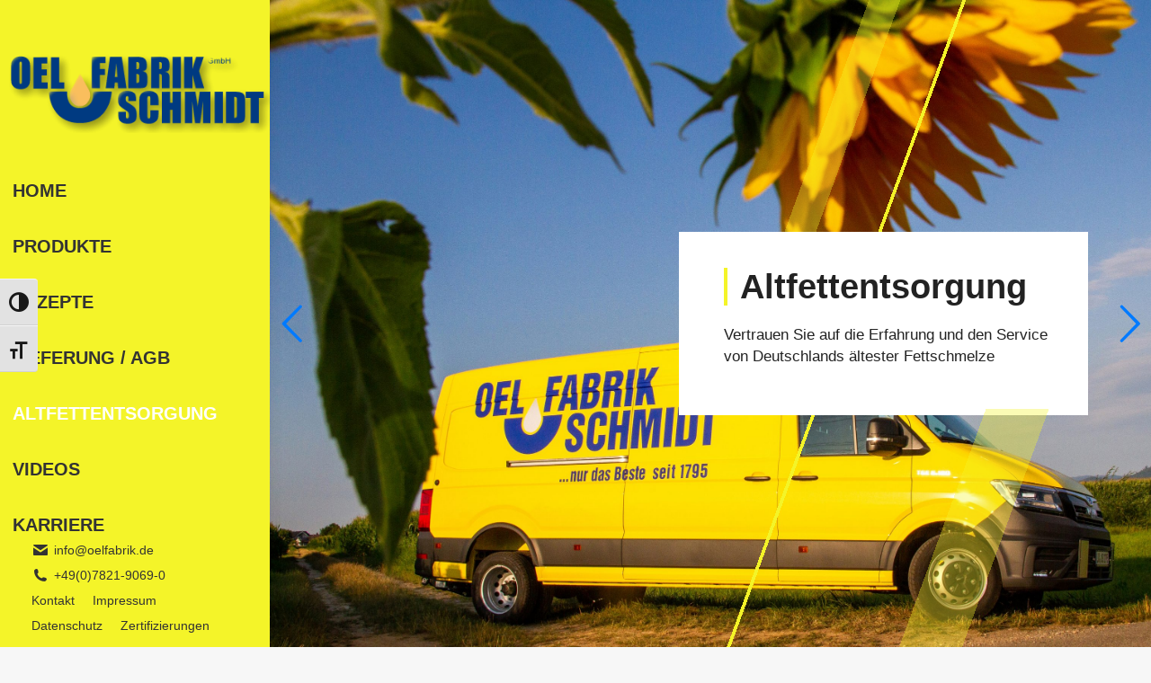

--- FILE ---
content_type: text/html; charset=UTF-8
request_url: https://oel.tt-m.com/altfettentsorgung
body_size: 19493
content:
<!DOCTYPE html>
<!--[if !(IE 6) | !(IE 7) | !(IE 8)  ]><!-->
<html lang="de" class="no-js">
<!--<![endif]-->
<head>
	<meta charset="UTF-8" />
				<meta name="viewport" content="width=device-width, initial-scale=1, maximum-scale=1, user-scalable=0"/>
				<link rel="profile" href="https://gmpg.org/xfn/11" />
	<title>Altfettentsorgung &#8211; Ölfabrik Schmidt &#8211; Nur das Beste seit 1795</title>
<meta name='robots' content='max-image-preview:large' />
<script>window._wca = window._wca || [];</script>
<link rel='dns-prefetch' href='//stats.wp.com' />
<link rel='dns-prefetch' href='//fonts.googleapis.com' />
<link rel='preconnect' href='//c0.wp.com' />
<link rel="alternate" type="application/rss+xml" title="Ölfabrik Schmidt - Nur das Beste seit 1795 &raquo; Feed" href="https://oel.tt-m.com/feed" />
<link rel="alternate" type="application/rss+xml" title="Ölfabrik Schmidt - Nur das Beste seit 1795 &raquo; Kommentar-Feed" href="https://oel.tt-m.com/comments/feed" />
<link rel="alternate" title="oEmbed (JSON)" type="application/json+oembed" href="https://oel.tt-m.com/wp-json/oembed/1.0/embed?url=https%3A%2F%2Foel.tt-m.com%2Faltfettentsorgung" />
<link rel="alternate" title="oEmbed (XML)" type="text/xml+oembed" href="https://oel.tt-m.com/wp-json/oembed/1.0/embed?url=https%3A%2F%2Foel.tt-m.com%2Faltfettentsorgung&#038;format=xml" />
<style id='wp-img-auto-sizes-contain-inline-css'>
img:is([sizes=auto i],[sizes^="auto," i]){contain-intrinsic-size:3000px 1500px}
/*# sourceURL=wp-img-auto-sizes-contain-inline-css */
</style>
<style id='wp-emoji-styles-inline-css'>

	img.wp-smiley, img.emoji {
		display: inline !important;
		border: none !important;
		box-shadow: none !important;
		height: 1em !important;
		width: 1em !important;
		margin: 0 0.07em !important;
		vertical-align: -0.1em !important;
		background: none !important;
		padding: 0 !important;
	}
/*# sourceURL=wp-emoji-styles-inline-css */
</style>
<link rel='stylesheet' id='wp-block-library-css' href='https://c0.wp.com/c/6.9/wp-includes/css/dist/block-library/style.min.css' media='all' />
<style id='wp-block-library-theme-inline-css'>
.wp-block-audio :where(figcaption){color:#555;font-size:13px;text-align:center}.is-dark-theme .wp-block-audio :where(figcaption){color:#ffffffa6}.wp-block-audio{margin:0 0 1em}.wp-block-code{border:1px solid #ccc;border-radius:4px;font-family:Menlo,Consolas,monaco,monospace;padding:.8em 1em}.wp-block-embed :where(figcaption){color:#555;font-size:13px;text-align:center}.is-dark-theme .wp-block-embed :where(figcaption){color:#ffffffa6}.wp-block-embed{margin:0 0 1em}.blocks-gallery-caption{color:#555;font-size:13px;text-align:center}.is-dark-theme .blocks-gallery-caption{color:#ffffffa6}:root :where(.wp-block-image figcaption){color:#555;font-size:13px;text-align:center}.is-dark-theme :root :where(.wp-block-image figcaption){color:#ffffffa6}.wp-block-image{margin:0 0 1em}.wp-block-pullquote{border-bottom:4px solid;border-top:4px solid;color:currentColor;margin-bottom:1.75em}.wp-block-pullquote :where(cite),.wp-block-pullquote :where(footer),.wp-block-pullquote__citation{color:currentColor;font-size:.8125em;font-style:normal;text-transform:uppercase}.wp-block-quote{border-left:.25em solid;margin:0 0 1.75em;padding-left:1em}.wp-block-quote cite,.wp-block-quote footer{color:currentColor;font-size:.8125em;font-style:normal;position:relative}.wp-block-quote:where(.has-text-align-right){border-left:none;border-right:.25em solid;padding-left:0;padding-right:1em}.wp-block-quote:where(.has-text-align-center){border:none;padding-left:0}.wp-block-quote.is-large,.wp-block-quote.is-style-large,.wp-block-quote:where(.is-style-plain){border:none}.wp-block-search .wp-block-search__label{font-weight:700}.wp-block-search__button{border:1px solid #ccc;padding:.375em .625em}:where(.wp-block-group.has-background){padding:1.25em 2.375em}.wp-block-separator.has-css-opacity{opacity:.4}.wp-block-separator{border:none;border-bottom:2px solid;margin-left:auto;margin-right:auto}.wp-block-separator.has-alpha-channel-opacity{opacity:1}.wp-block-separator:not(.is-style-wide):not(.is-style-dots){width:100px}.wp-block-separator.has-background:not(.is-style-dots){border-bottom:none;height:1px}.wp-block-separator.has-background:not(.is-style-wide):not(.is-style-dots){height:2px}.wp-block-table{margin:0 0 1em}.wp-block-table td,.wp-block-table th{word-break:normal}.wp-block-table :where(figcaption){color:#555;font-size:13px;text-align:center}.is-dark-theme .wp-block-table :where(figcaption){color:#ffffffa6}.wp-block-video :where(figcaption){color:#555;font-size:13px;text-align:center}.is-dark-theme .wp-block-video :where(figcaption){color:#ffffffa6}.wp-block-video{margin:0 0 1em}:root :where(.wp-block-template-part.has-background){margin-bottom:0;margin-top:0;padding:1.25em 2.375em}
/*# sourceURL=/wp-includes/css/dist/block-library/theme.min.css */
</style>
<style id='classic-theme-styles-inline-css'>
/*! This file is auto-generated */
.wp-block-button__link{color:#fff;background-color:#32373c;border-radius:9999px;box-shadow:none;text-decoration:none;padding:calc(.667em + 2px) calc(1.333em + 2px);font-size:1.125em}.wp-block-file__button{background:#32373c;color:#fff;text-decoration:none}
/*# sourceURL=/wp-includes/css/classic-themes.min.css */
</style>
<link rel='stylesheet' id='mediaelement-css' href='https://c0.wp.com/c/6.9/wp-includes/js/mediaelement/mediaelementplayer-legacy.min.css' media='all' />
<link rel='stylesheet' id='wp-mediaelement-css' href='https://c0.wp.com/c/6.9/wp-includes/js/mediaelement/wp-mediaelement.min.css' media='all' />
<style id='jetpack-sharing-buttons-style-inline-css'>
.jetpack-sharing-buttons__services-list{display:flex;flex-direction:row;flex-wrap:wrap;gap:0;list-style-type:none;margin:5px;padding:0}.jetpack-sharing-buttons__services-list.has-small-icon-size{font-size:12px}.jetpack-sharing-buttons__services-list.has-normal-icon-size{font-size:16px}.jetpack-sharing-buttons__services-list.has-large-icon-size{font-size:24px}.jetpack-sharing-buttons__services-list.has-huge-icon-size{font-size:36px}@media print{.jetpack-sharing-buttons__services-list{display:none!important}}.editor-styles-wrapper .wp-block-jetpack-sharing-buttons{gap:0;padding-inline-start:0}ul.jetpack-sharing-buttons__services-list.has-background{padding:1.25em 2.375em}
/*# sourceURL=https://oel.tt-m.com/wp-content/plugins/jetpack/_inc/blocks/sharing-buttons/view.css */
</style>
<link rel='stylesheet' id='contact-form-7-css' href='https://oel.tt-m.com/wp-content/plugins/contact-form-7/includes/css/styles.css?ver=6.1.4' media='all' />
<style id='woocommerce-inline-inline-css'>
.woocommerce form .form-row .required { visibility: visible; }
/*# sourceURL=woocommerce-inline-inline-css */
</style>
<link rel='stylesheet' id='ui-font-css' href='https://oel.tt-m.com/wp-content/plugins/wp-accessibility/toolbar/fonts/css/a11y-toolbar.css?ver=2.1.18' media='all' />
<link rel='stylesheet' id='ui-a11y-css' href='https://oel.tt-m.com/wp-content/plugins/wp-accessibility/toolbar/css/a11y.css?ver=2.1.18' media='all' />
<link rel='stylesheet' id='ui-fontsize.css-css' href='https://oel.tt-m.com/wp-content/plugins/wp-accessibility/toolbar/css/a11y-fontsize.css?ver=2.1.18' media='all' />
<style id='ui-fontsize.css-inline-css'>
html { --wpa-font-size: clamp( 24px, 1.5rem, 36px ); --wpa-h1-size : clamp( 48px, 3rem, 72px ); --wpa-h2-size : clamp( 40px, 2.5rem, 60px ); --wpa-h3-size : clamp( 32px, 2rem, 48px ); --wpa-h4-size : clamp( 28px, 1.75rem, 42px ); --wpa-sub-list-size: 1.1em; --wpa-sub-sub-list-size: 1em; } 
/*# sourceURL=ui-fontsize.css-inline-css */
</style>
<link rel='stylesheet' id='wpa-style-css' href='https://oel.tt-m.com/wp-content/plugins/wp-accessibility/css/wpa-style.css?ver=2.1.18' media='all' />
<style id='wpa-style-inline-css'>

.wpa-hide-ltr#skiplinks a, .wpa-hide-ltr#skiplinks a:hover, .wpa-hide-ltr#skiplinks a:visited {
	
}
.wpa-hide-ltr#skiplinks a:active,  .wpa-hide-ltr#skiplinks a:focus {
	background-color: #f1f1f1;
	box-shadow: 0 0 2px 2px rgba(0, 0, 0, 0.6);
	clip: auto;
	color: #0073aa;
	display: block;
	font-weight: 600;
	height: auto;
	line-height: normal;
	padding: 15px 23px 14px;
	position: absolute;
	left: 6px;
	top: var(--admin-bar-top);
	text-decoration: none;
	text-transform: none;
	width: auto;
	z-index: 100000;
}
	:root { --admin-bar-top : 7px; }
/*# sourceURL=wpa-style-inline-css */
</style>
<link rel='stylesheet' id='brands-styles-css' href='https://c0.wp.com/p/woocommerce/10.3.4/assets/css/brands.css' media='all' />
<link rel='stylesheet' id='the7-font-css' href='https://oel.tt-m.com/wp-content/themes/dt-the7/fonts/icomoon-the7-font/icomoon-the7-font.min.css?ver=14.0.1.1' media='all' />
<link rel='stylesheet' id='the7-awesome-fonts-css' href='https://oel.tt-m.com/wp-content/themes/dt-the7/fonts/FontAwesome/css/all.min.css?ver=14.0.1.1' media='all' />
<link rel='stylesheet' id='js_composer_front-css' href='https://oel.tt-m.com/wp-content/plugins/js_composer/assets/css/js_composer.min.css?ver=8.5' media='all' />
<link rel='stylesheet' id='dt-web-fonts-css' href='https://fonts.googleapis.com/css?family=Roboto:400,600,700&#038;display=swap' media='all' />
<link rel='stylesheet' id='dt-main-css' href='https://oel.tt-m.com/wp-content/themes/dt-the7/css/main.min.css?ver=14.0.1.1' media='all' />
<link rel='stylesheet' id='the7-custom-scrollbar-css' href='https://oel.tt-m.com/wp-content/themes/dt-the7/lib/custom-scrollbar/custom-scrollbar.min.css?ver=14.0.1.1' media='all' />
<link rel='stylesheet' id='the7-wpbakery-css' href='https://oel.tt-m.com/wp-content/themes/dt-the7/css/wpbakery.min.css?ver=14.0.1.1' media='all' />
<link rel='stylesheet' id='the7-core-css' href='https://oel.tt-m.com/wp-content/plugins/dt-the7-core/assets/css/post-type.min.css?ver=2.7.12' media='all' />
<link rel='stylesheet' id='the7-css-vars-css' href='https://oel.tt-m.com/wp-content/uploads/the7-css/css-vars.css?ver=f3d3f7b15e53' media='all' />
<link rel='stylesheet' id='dt-custom-css' href='https://oel.tt-m.com/wp-content/uploads/the7-css/custom.css?ver=f3d3f7b15e53' media='all' />
<link rel='stylesheet' id='wc-dt-custom-css' href='https://oel.tt-m.com/wp-content/uploads/the7-css/compatibility/wc-dt-custom.css?ver=f3d3f7b15e53' media='all' />
<link rel='stylesheet' id='dt-media-css' href='https://oel.tt-m.com/wp-content/uploads/the7-css/media.css?ver=f3d3f7b15e53' media='all' />
<link rel='stylesheet' id='the7-mega-menu-css' href='https://oel.tt-m.com/wp-content/uploads/the7-css/mega-menu.css?ver=f3d3f7b15e53' media='all' />
<link rel='stylesheet' id='the7-elements-albums-portfolio-css' href='https://oel.tt-m.com/wp-content/uploads/the7-css/the7-elements-albums-portfolio.css?ver=f3d3f7b15e53' media='all' />
<link rel='stylesheet' id='the7-elements-css' href='https://oel.tt-m.com/wp-content/uploads/the7-css/post-type-dynamic.css?ver=f3d3f7b15e53' media='all' />
<link rel='stylesheet' id='style-css' href='https://oel.tt-m.com/wp-content/themes/dt-the7-child/style.css?ver=14.0.1.1' media='all' />
<link rel='stylesheet' id='the7-elementor-global-css' href='https://oel.tt-m.com/wp-content/themes/dt-the7/css/compatibility/elementor/elementor-global.min.css?ver=14.0.1.1' media='all' />
<script src="https://c0.wp.com/c/6.9/wp-includes/js/jquery/jquery.min.js" id="jquery-core-js"></script>
<script src="https://c0.wp.com/c/6.9/wp-includes/js/jquery/jquery-migrate.min.js" id="jquery-migrate-js"></script>
<script src="https://c0.wp.com/p/woocommerce/10.3.4/assets/js/jquery-blockui/jquery.blockUI.min.js" id="wc-jquery-blockui-js" data-wp-strategy="defer"></script>
<script id="wc-add-to-cart-js-extra">
var wc_add_to_cart_params = {"ajax_url":"/wp-admin/admin-ajax.php","wc_ajax_url":"/?wc-ajax=%%endpoint%%","i18n_view_cart":"Warenkorb anzeigen","cart_url":"https://oel.tt-m.com","is_cart":"","cart_redirect_after_add":"no"};
//# sourceURL=wc-add-to-cart-js-extra
</script>
<script src="https://c0.wp.com/p/woocommerce/10.3.4/assets/js/frontend/add-to-cart.min.js" id="wc-add-to-cart-js" data-wp-strategy="defer"></script>
<script src="https://c0.wp.com/p/woocommerce/10.3.4/assets/js/js-cookie/js.cookie.min.js" id="wc-js-cookie-js" defer data-wp-strategy="defer"></script>
<script id="woocommerce-js-extra">
var woocommerce_params = {"ajax_url":"/wp-admin/admin-ajax.php","wc_ajax_url":"/?wc-ajax=%%endpoint%%","i18n_password_show":"Passwort anzeigen","i18n_password_hide":"Passwort ausblenden"};
//# sourceURL=woocommerce-js-extra
</script>
<script src="https://c0.wp.com/p/woocommerce/10.3.4/assets/js/frontend/woocommerce.min.js" id="woocommerce-js" defer data-wp-strategy="defer"></script>
<script src="https://oel.tt-m.com/wp-content/plugins/js_composer/assets/js/vendors/woocommerce-add-to-cart.js?ver=8.5" id="vc_woocommerce-add-to-cart-js-js"></script>
<script src="https://stats.wp.com/s-202604.js" id="woocommerce-analytics-js" defer data-wp-strategy="defer"></script>
<script id="dt-above-fold-js-extra">
var dtLocal = {"themeUrl":"https://oel.tt-m.com/wp-content/themes/dt-the7","passText":"Um diesen gesch\u00fctzten Eintrag anzusehen, geben Sie bitte das Passwort ein:","moreButtonText":{"loading":"Lade...","loadMore":"Mehr laden"},"postID":"22","ajaxurl":"https://oel.tt-m.com/wp-admin/admin-ajax.php","REST":{"baseUrl":"https://oel.tt-m.com/wp-json/the7/v1","endpoints":{"sendMail":"/send-mail"}},"contactMessages":{"required":"One or more fields have an error. Please check and try again.","terms":"Please accept the privacy policy.","fillTheCaptchaError":"Please, fill the captcha."},"captchaSiteKey":"","ajaxNonce":"6188e8a483","pageData":{"type":"page","template":"page","layout":null},"themeSettings":{"smoothScroll":"off","lazyLoading":false,"desktopHeader":{"height":""},"ToggleCaptionEnabled":"disabled","ToggleCaption":"Navigation","floatingHeader":{"showAfter":150,"showMenu":true,"height":60,"logo":{"showLogo":true,"html":"\u003Cimg class=\" preload-me\" src=\"https://oel.tt-m.com/wp-content/themes/dt-the7/images/logo-small-dummy.png\" srcset=\"https://oel.tt-m.com/wp-content/themes/dt-the7/images/logo-small-dummy.png 42w, https://oel.tt-m.com/wp-content/themes/dt-the7/images/logo-small-dummy-hd.png 84w\" width=\"42\" height=\"42\"   sizes=\"42px\" alt=\"\u00d6lfabrik Schmidt - Nur das Beste seit 1795\" /\u003E","url":"https://oel.tt-m.com/"}},"topLine":{"floatingTopLine":{"logo":{"showLogo":false,"html":""}}},"mobileHeader":{"firstSwitchPoint":1100,"secondSwitchPoint":778,"firstSwitchPointHeight":60,"secondSwitchPointHeight":60,"mobileToggleCaptionEnabled":"disabled","mobileToggleCaption":"Menu"},"stickyMobileHeaderFirstSwitch":{"logo":{"html":"\u003Cimg class=\" preload-me\" src=\"https://oel.tt-m.com/wp-content/uploads/logo_blau-gelb-schatten-595x283-1-e1617891532571.png\" srcset=\"https://oel.tt-m.com/wp-content/uploads/logo_blau-gelb-schatten-595x283-1-e1617891532571.png 345w, https://oel.tt-m.com/wp-content/uploads/logo_blau-gelb-schatten-595x283-1-e1617891532571.png 345w\" width=\"345\" height=\"113\"   sizes=\"345px\" alt=\"\u00d6lfabrik Schmidt - Nur das Beste seit 1795\" /\u003E"}},"stickyMobileHeaderSecondSwitch":{"logo":{"html":"\u003Cimg class=\" preload-me\" src=\"https://oel.tt-m.com/wp-content/uploads/logo_blau-gelb-schatten-595x283-1-e1617891532571.png\" srcset=\"https://oel.tt-m.com/wp-content/uploads/logo_blau-gelb-schatten-595x283-1-e1617891532571.png 345w, https://oel.tt-m.com/wp-content/uploads/logo_blau-gelb-schatten-595x283-1-e1617891532571.png 345w\" width=\"345\" height=\"113\"   sizes=\"345px\" alt=\"\u00d6lfabrik Schmidt - Nur das Beste seit 1795\" /\u003E"}},"sidebar":{"switchPoint":992},"boxedWidth":"1340px"},"VCMobileScreenWidth":"768","wcCartFragmentHash":"99f695754a94892705556f3b96f08c1d","elementor":{"settings":{"container_width":1140}}};
var dtShare = {"shareButtonText":{"facebook":"Teilen auf Facebook","twitter":"Share on X","pinterest":"Pin it","linkedin":"Teilen auf Linkedin","whatsapp":"Teilen auf Whatsapp"},"overlayOpacity":"85"};
//# sourceURL=dt-above-fold-js-extra
</script>
<script src="https://oel.tt-m.com/wp-content/themes/dt-the7/js/above-the-fold.min.js?ver=14.0.1.1" id="dt-above-fold-js"></script>
<script src="https://oel.tt-m.com/wp-content/themes/dt-the7/js/compatibility/woocommerce/woocommerce.min.js?ver=14.0.1.1" id="dt-woocommerce-js"></script>
<script src="https://oel.tt-m.com/wp-content/plugins/wp-accessibility/js/fingerprint.min.js?ver=2.1.18" id="wpa-fingerprintjs-js"></script>
<script></script><link rel="https://api.w.org/" href="https://oel.tt-m.com/wp-json/" /><link rel="alternate" title="JSON" type="application/json" href="https://oel.tt-m.com/wp-json/wp/v2/pages/22" /><link rel="EditURI" type="application/rsd+xml" title="RSD" href="https://oel.tt-m.com/xmlrpc.php?rsd" />
<meta name="generator" content="WordPress 6.9" />
<meta name="generator" content="WooCommerce 10.3.4" />
<link rel="canonical" href="https://oel.tt-m.com/altfettentsorgung" />
<link rel='shortlink' href='https://oel.tt-m.com/?p=22' />
	<style>img#wpstats{display:none}</style>
		<meta property="og:site_name" content="Ölfabrik Schmidt - Nur das Beste seit 1795" />
<meta property="og:title" content="Altfettentsorgung" />
<meta property="og:url" content="https://oel.tt-m.com/altfettentsorgung" />
<meta property="og:type" content="article" />
	<noscript><style>.woocommerce-product-gallery{ opacity: 1 !important; }</style></noscript>
	<meta name="generator" content="Elementor 3.34.1; features: e_font_icon_svg, additional_custom_breakpoints; settings: css_print_method-external, google_font-enabled, font_display-auto">
			<style>
				.e-con.e-parent:nth-of-type(n+4):not(.e-lazyloaded):not(.e-no-lazyload),
				.e-con.e-parent:nth-of-type(n+4):not(.e-lazyloaded):not(.e-no-lazyload) * {
					background-image: none !important;
				}
				@media screen and (max-height: 1024px) {
					.e-con.e-parent:nth-of-type(n+3):not(.e-lazyloaded):not(.e-no-lazyload),
					.e-con.e-parent:nth-of-type(n+3):not(.e-lazyloaded):not(.e-no-lazyload) * {
						background-image: none !important;
					}
				}
				@media screen and (max-height: 640px) {
					.e-con.e-parent:nth-of-type(n+2):not(.e-lazyloaded):not(.e-no-lazyload),
					.e-con.e-parent:nth-of-type(n+2):not(.e-lazyloaded):not(.e-no-lazyload) * {
						background-image: none !important;
					}
				}
			</style>
			<meta name="generator" content="Powered by WPBakery Page Builder - drag and drop page builder for WordPress."/>
<meta name="generator" content="Powered by Slider Revolution 6.7.35 - responsive, Mobile-Friendly Slider Plugin for WordPress with comfortable drag and drop interface." />
<link rel="icon" href="https://oel.tt-m.com/wp-content/uploads/tropfen_gelb-58x74-1.png" type="image/png" sizes="16x16"/><link rel="icon" href="https://oel.tt-m.com/wp-content/uploads/tropfen_gelb-58x74-1.png" type="image/png" sizes="32x32"/><script data-jetpack-boost="ignore">function setREVStartSize(e){
			//window.requestAnimationFrame(function() {
				window.RSIW = window.RSIW===undefined ? window.innerWidth : window.RSIW;
				window.RSIH = window.RSIH===undefined ? window.innerHeight : window.RSIH;
				try {
					var pw = document.getElementById(e.c).parentNode.offsetWidth,
						newh;
					pw = pw===0 || isNaN(pw) || (e.l=="fullwidth" || e.layout=="fullwidth") ? window.RSIW : pw;
					e.tabw = e.tabw===undefined ? 0 : parseInt(e.tabw);
					e.thumbw = e.thumbw===undefined ? 0 : parseInt(e.thumbw);
					e.tabh = e.tabh===undefined ? 0 : parseInt(e.tabh);
					e.thumbh = e.thumbh===undefined ? 0 : parseInt(e.thumbh);
					e.tabhide = e.tabhide===undefined ? 0 : parseInt(e.tabhide);
					e.thumbhide = e.thumbhide===undefined ? 0 : parseInt(e.thumbhide);
					e.mh = e.mh===undefined || e.mh=="" || e.mh==="auto" ? 0 : parseInt(e.mh,0);
					if(e.layout==="fullscreen" || e.l==="fullscreen")
						newh = Math.max(e.mh,window.RSIH);
					else{
						e.gw = Array.isArray(e.gw) ? e.gw : [e.gw];
						for (var i in e.rl) if (e.gw[i]===undefined || e.gw[i]===0) e.gw[i] = e.gw[i-1];
						e.gh = e.el===undefined || e.el==="" || (Array.isArray(e.el) && e.el.length==0)? e.gh : e.el;
						e.gh = Array.isArray(e.gh) ? e.gh : [e.gh];
						for (var i in e.rl) if (e.gh[i]===undefined || e.gh[i]===0) e.gh[i] = e.gh[i-1];
											
						var nl = new Array(e.rl.length),
							ix = 0,
							sl;
						e.tabw = e.tabhide>=pw ? 0 : e.tabw;
						e.thumbw = e.thumbhide>=pw ? 0 : e.thumbw;
						e.tabh = e.tabhide>=pw ? 0 : e.tabh;
						e.thumbh = e.thumbhide>=pw ? 0 : e.thumbh;
						for (var i in e.rl) nl[i] = e.rl[i]<window.RSIW ? 0 : e.rl[i];
						sl = nl[0];
						for (var i in nl) if (sl>nl[i] && nl[i]>0) { sl = nl[i]; ix=i;}
						var m = pw>(e.gw[ix]+e.tabw+e.thumbw) ? 1 : (pw-(e.tabw+e.thumbw)) / (e.gw[ix]);
						newh =  (e.gh[ix] * m) + (e.tabh + e.thumbh);
					}
					var el = document.getElementById(e.c);
					if (el!==null && el) el.style.height = newh+"px";
					el = document.getElementById(e.c+"_wrapper");
					if (el!==null && el) {
						el.style.height = newh+"px";
						el.style.display = "block";
					}
				} catch(e){
					console.log("Failure at Presize of Slider:" + e)
				}
			//});
		  };</script>
<style type="text/css" data-type="vc_shortcodes-default-css">.vc_do_custom_heading{margin-bottom:0.625rem;margin-top:0;}.vc_do_custom_heading{margin-bottom:0.625rem;margin-top:0;}.vc_do_custom_heading{margin-bottom:0.625rem;margin-top:0;}</style><style type="text/css" data-type="vc_shortcodes-custom-css">.vc_custom_1667482853735{margin-top: 50px !important;margin-bottom: 50px !important;}.vc_custom_1667483332401{margin-top: 50px !important;margin-bottom: 50px !important;}.vc_custom_1667483301991{margin-top: 50px !important;margin-bottom: 50px !important;}.vc_custom_1667483678417{margin-top: 50px !important;margin-bottom: 50px !important;}</style><noscript><style> .wpb_animate_when_almost_visible { opacity: 1; }</style></noscript></head>
<body id="the7-body" class="wp-singular page-template-default page page-id-22 wp-embed-responsive wp-theme-dt-the7 wp-child-theme-dt-the7-child theme-dt-the7 the7-core-ver-2.7.12 woocommerce-no-js slideshow-on dt-responsive-on header-side-left right-mobile-menu-close-icon ouside-menu-close-icon mobile-hamburger-close-bg-enable mobile-hamburger-close-bg-hover-enable  fade-medium-mobile-menu-close-icon fade-medium-menu-close-icon accent-gradient srcset-enabled btn-flat custom-btn-color custom-btn-hover-color sticky-mobile-header first-switch-logo-left first-switch-menu-right second-switch-logo-left second-switch-menu-right right-mobile-menu popup-message-style the7-ver-14.0.1.1 dt-fa-compatibility wpb-js-composer js-comp-ver-8.5 vc_responsive elementor-default elementor-kit-696">
<!-- The7 14.0.1.1 -->

<div id="page" >
	<a class="skip-link screen-reader-text" href="#content">Zum Inhalt springen</a>

<div class="masthead side-header widgets h-justify shadow-decoration shadow-mobile-header-decoration sub-downwards small-mobile-menu-icon dt-parent-menu-clickable show-sub-menu-on-hover">
	

	<div class="top-bar top-bar-empty top-bar-line-hide">
	<div class="top-bar-bg" ></div>
	<div class="mini-widgets left-widgets"></div><div class="mini-widgets right-widgets"></div></div>

	<header class="header-bar" role="banner">

		<div class="branding">
	<div id="site-title" class="assistive-text">Ölfabrik Schmidt &#8211; Nur das Beste seit 1795</div>
	<div id="site-description" class="assistive-text">Gastro Speiseöle und Chemikalien für die Industrie</div>
	<a class="" href="https://oel.tt-m.com/"><img class=" preload-me" src="https://oel.tt-m.com/wp-content/uploads/logo_blau-gelb-schatten-595x283-1-e1617891532571.png" srcset="https://oel.tt-m.com/wp-content/uploads/logo_blau-gelb-schatten-595x283-1-e1617891532571.png 345w, https://oel.tt-m.com/wp-content/uploads/logo_blau-gelb-schatten-595x283-1-e1617891532571.png 345w" width="345" height="113"   sizes="345px" alt="Ölfabrik Schmidt - Nur das Beste seit 1795" /></a></div>

		<ul id="primary-menu" class="main-nav bg-outline-decoration hover-outline-decoration active-bg-decoration gradient-hover"><li class="menu-item menu-item-type-post_type menu-item-object-page menu-item-home menu-item-604 first depth-0"><a href='https://oel.tt-m.com/' data-level='1'><span class="menu-item-text"><span class="menu-text">Home</span></span></a></li> <li class="menu-item menu-item-type-post_type menu-item-object-page menu-item-928 depth-0"><a href='https://oel.tt-m.com/products' data-level='1'><span class="menu-item-text"><span class="menu-text">Produkte</span></span></a></li> <li class="menu-item menu-item-type-post_type menu-item-object-page menu-item-929 depth-0"><a href='https://oel.tt-m.com/rezepte' data-level='1'><span class="menu-item-text"><span class="menu-text">Rezepte</span></span></a></li> <li class="menu-item menu-item-type-post_type menu-item-object-page menu-item-930 depth-0"><a href='https://oel.tt-m.com/allgemeine-geschaeftsbedinungen-lieferbedinungen' data-level='1'><span class="menu-item-text"><span class="menu-text">Lieferung / AGB</span></span></a></li> <li class="menu-item menu-item-type-post_type menu-item-object-page current-menu-item page_item page-item-22 current_page_item menu-item-931 act depth-0"><a href='https://oel.tt-m.com/altfettentsorgung' data-level='1'><span class="menu-item-text"><span class="menu-text">Altfettentsorgung</span></span></a></li> <li class="menu-item menu-item-type-post_type menu-item-object-page menu-item-932 depth-0"><a href='https://oel.tt-m.com/videos' data-level='1'><span class="menu-item-text"><span class="menu-text">Videos</span></span></a></li> <li class="menu-item menu-item-type-post_type menu-item-object-page menu-item-933 last depth-0"><a href='https://oel.tt-m.com/karriere' data-level='1'><span class="menu-item-text"><span class="menu-text">Karriere</span></span></a></li> </ul>
		<div class="mini-widgets"><a href="mailto:info@oelfabrik.de" class="mini-contacts email show-on-desktop near-logo-first-switch in-menu-second-switch"><i class="fa-fw the7-mw-icon-mail-bold"></i>info@oelfabrik.de</a><span class="mini-contacts phone show-on-desktop in-top-bar-left in-menu-second-switch"><i class="fa-fw the7-mw-icon-phone-bold"></i>+49(0)7821-9069-0</span><a href="/contact" class="mini-contacts multipurpose_3 show-on-desktop near-logo-first-switch in-menu-second-switch">Kontakt</a><a href="/impressum" class="mini-contacts multipurpose_1 show-on-desktop near-logo-first-switch in-menu-second-switch">Impressum</a><a href="/datenschutzerklaerung" class="mini-contacts multipurpose_2 show-on-desktop near-logo-first-switch in-menu-second-switch">Datenschutz</a><a href="/zertifizierungen" class="mini-contacts multipurpose_4 show-on-desktop near-logo-first-switch in-menu-second-switch">Zertifizierungen</a></div>
	</header>

</div>
<div role="navigation" aria-label="Main Menu" class="dt-mobile-header mobile-menu-show-divider">
	<div class="dt-close-mobile-menu-icon" aria-label="Close" role="button" tabindex="0"><div class="close-line-wrap"><span class="close-line"></span><span class="close-line"></span><span class="close-line"></span></div></div>	<ul id="mobile-menu" class="mobile-main-nav">
		<li class="menu-item menu-item-type-post_type menu-item-object-page menu-item-home menu-item-604 first depth-0"><a href='https://oel.tt-m.com/' data-level='1'><span class="menu-item-text"><span class="menu-text">Home</span></span></a></li> <li class="menu-item menu-item-type-post_type menu-item-object-page menu-item-928 depth-0"><a href='https://oel.tt-m.com/products' data-level='1'><span class="menu-item-text"><span class="menu-text">Produkte</span></span></a></li> <li class="menu-item menu-item-type-post_type menu-item-object-page menu-item-929 depth-0"><a href='https://oel.tt-m.com/rezepte' data-level='1'><span class="menu-item-text"><span class="menu-text">Rezepte</span></span></a></li> <li class="menu-item menu-item-type-post_type menu-item-object-page menu-item-930 depth-0"><a href='https://oel.tt-m.com/allgemeine-geschaeftsbedinungen-lieferbedinungen' data-level='1'><span class="menu-item-text"><span class="menu-text">Lieferung / AGB</span></span></a></li> <li class="menu-item menu-item-type-post_type menu-item-object-page current-menu-item page_item page-item-22 current_page_item menu-item-931 act depth-0"><a href='https://oel.tt-m.com/altfettentsorgung' data-level='1'><span class="menu-item-text"><span class="menu-text">Altfettentsorgung</span></span></a></li> <li class="menu-item menu-item-type-post_type menu-item-object-page menu-item-932 depth-0"><a href='https://oel.tt-m.com/videos' data-level='1'><span class="menu-item-text"><span class="menu-text">Videos</span></span></a></li> <li class="menu-item menu-item-type-post_type menu-item-object-page menu-item-933 last depth-0"><a href='https://oel.tt-m.com/karriere' data-level='1'><span class="menu-item-text"><span class="menu-text">Karriere</span></span></a></li> 	</ul>
	<div class='mobile-mini-widgets-in-menu'></div>
</div>

<div id="main-slideshow">
			<!-- START Altfett REVOLUTION SLIDER 6.7.35 --><p class="rs-p-wp-fix"></p>
			<rs-module-wrap id="rev_slider_1_1_wrapper" data-source="gallery" style="visibility:hidden;background:transparent;padding:0;">
				<rs-module id="rev_slider_1_1" style="" data-version="6.7.35">
					<rs-slides style="overflow: hidden; position: absolute;">
						<rs-slide style="position: absolute;" data-key="rs-1" data-title="Salatsaison" data-thumb="//oel.tt-m.com/wp-content/uploads/21-scaled-400x360.gif" data-link="/rezepte" data-tag="l" data-target="_self" data-seoz="front" data-anim="adpr:false;ms:600;" data-in="o:0;" data-out="a:false;">
							<img fetchpriority="high" src="//oel.tt-m.com/wp-content/plugins/revslider/sr6/assets/assets/dummy.png" alt="" title="A_0848_medium" width="2560" height="1707" class="rev-slidebg tp-rs-img rs-lazyload" data-lazyload="//oel.tt-m.com/wp-content/uploads/A_0848_medium-scaled.jpg" data-no-retina>
<!--						--><rs-zone id="rrzm_1" class="rev_row_zone_middle" style="z-index: 7;"><!--

								--><rs-row
									id="slider-1-slide-1-layer-14" 
									data-type="row"
									data-xy="y:m;"
									data-text="l:22;a:inherit;"
									data-dim="w:1400;"
									data-cbreak="3"
									data-rsp_bd="off"
									data-margin="l:0,0,-60,-60;"
									data-padding="r:70,70,0,0;"
									data-frame_0="x:50px;"
									data-frame_1="st:220;sp:1200;sR:220;"
									data-frame_999="o:0;st:w;sR:7580;sA:9000;"
									style="z-index:7;background-color:rgba(255,255,255,0);"
								><!--
									--><rs-column
										id="slider-1-slide-1-layer-15" 
										data-type="column"
										data-xy="xo:100px,100px,0,100px;yo:100px,100px,0,100px;"
										data-text="l:22;a:inherit;"
										data-rsp_bd="off"
										data-column="w:50%;a:middle;"
										data-frame_1="st:220;"
										data-frame_999="o:0;st:w;sR:8480;sA:9000;"
										style="z-index:8;width:100%;"
									><!--									--></rs-column><!--

									--><rs-column
										id="slider-1-slide-1-layer-16" 
										data-type="column"
										data-xy="xo:700px;"
										data-text="l:22;a:inherit;"
										data-rsp_bd="off"
										data-column="w:50%;"
										data-padding="t:40,40,30,30;r:45,45,25,25;b:35,35,30,30;l:50,50,20,20;"
										data-frame_1="st:220;sp:800;"
										data-frame_999="o:0;st:w;sR:7980;sA:9000;"
										style="z-index:9;background-color:#ffffff;width:100%;"
									><!--
										--><rs-layer
											id="slider-1-slide-1-layer-8" 
											data-type="text"
											data-color="#222222"
											data-rsp_ch="on"
											data-xy=""
											data-pos="r"
											data-text="w:normal;s:54,54,34,34;l:60,60,40,40;fw:700;a:inherit;"
											data-margin="b:30;"
											data-padding="l:20;"
											data-border="bos:solid;boc:#f4f429;bow:0,0px,0,5px;"
											data-frame_1="st:520;sR:300;"
											data-frame_999="o:0;st:w;sR:8180;"
											style="z-index:10;font-family:'Arial', 'Helvetica', 'sans-serif';"
										>Altfettentsorgung 
										</rs-layer><!--

										--><rs-layer
											id="slider-1-slide-1-layer-9" 
											data-type="text"
											data-color="#222222"
											data-rsp_ch="on"
											data-xy="y:m;yo:6px;"
											data-pos="r"
											data-text="w:normal;s:24,24,20,20;l:34,34,32,32;fw:500;a:inherit;"
											data-margin="b:25;"
											data-frame_1="st:520;sR:300;"
											data-frame_999="o:0;st:w;sR:8180;"
											style="z-index:11;font-family:'Arial', 'Helvetica', 'sans-serif';"
										>Vertrauen Sie auf die Erfahrung und den Service von Deutschlands ältester Fettschmelze 
										</rs-layer><!--
									--></rs-column><!--
								--></rs-row><!--
							--></rs-zone><!--

							--><rs-layer
								id="slider-1-slide-1-layer-5" 
								class="tp-shape tp-shapewrapper"
								data-type="shape"
								data-rsp_ch="on"
								data-xy="x:c;xo:200px,200px,163px,163px;y:m;yo:-302px,-302px,-168px,-168px;"
								data-text="w:normal;fw:700;a:inherit;"
								data-dim="w:50px;h:550px;"
								data-basealign="slide"
								data-frame_0="y:-50px;skX:-20px;"
								data-frame_1="skX:-20px;st:520;sp:1500;sR:520;"
								data-frame_999="o:0;st:w;sR:6980;"
								style="z-index:6;background-color:rgba(244,244,41,0.35);"
							> 
							</rs-layer><!--

							--><rs-layer
								id="slider-1-slide-1-layer-6" 
								class="tp-shape tp-shapewrapper"
								data-type="shape"
								data-rsp_ch="on"
								data-xy="x:c;xo:283px,283px,70px,70px;y:m;yo:700px,700px,726px,726px;"
								data-text="w:normal;fw:700;a:inherit;"
								data-dim="w:100px;h:1200px;"
								data-basealign="slide"
								data-frame_0="y:50px;skX:-20px;"
								data-frame_1="skX:-20px;st:520;sp:1500;sR:520;"
								data-frame_999="o:0;st:w;sR:6980;"
								style="z-index:13;background-color:rgba(244,244,41,0.35);"
							> 
							</rs-layer><!--

							--><rs-layer
								id="slider-1-slide-1-layer-11" 
								class="tp-shape tp-shapewrapper"
								data-type="shape"
								data-rsp_ch="on"
								data-xy="x:c;xo:214px;y:m;yo:3px;"
								data-text="w:normal;fw:700;a:inherit;"
								data-dim="w:5px;h:1500px;"
								data-basealign="slide"
								data-frame_0="x:50px;skX:-20px;"
								data-frame_1="skX:-20px;st:510;sp:1500;sR:510;"
								data-frame_999="o:0;st:w;sR:6990;"
								style="z-index:5;background-color:#f4f429;"
							> 
							</rs-layer><!--
-->					</rs-slide>
						<rs-slide style="position: absolute;" data-key="rs-2" data-title="Frittieren" data-thumb="//oel.tt-m.com/wp-content/uploads/2020/06/shutterstock_397294840-scaled-400x360.jpg" data-anim="adpr:false;ms:600;" data-in="o:0;" data-out="a:false;">
							<img src="//oel.tt-m.com/wp-content/plugins/revslider/sr6/assets/assets/dummy.png" alt="" title="Altfett-kreislauf" width="2048" height="978" class="rev-slidebg tp-rs-img rs-lazyload" data-lazyload="//oel.tt-m.com/wp-content/uploads/Altfett-kreislauf.png" data-no-retina>
<!--						--><rs-zone id="rrzm_2" class="rev_row_zone_middle" style="z-index: 7;"><!--

								--><rs-row
									id="slider-1-slide-2-layer-14" 
									data-type="row"
									data-xy="y:m;"
									data-text="l:22;a:inherit;"
									data-dim="w:1400;"
									data-cbreak="3"
									data-rsp_bd="off"
									data-margin="l:0,0,-60,-60;"
									data-padding="r:70,70,0,0;"
									data-frame_0="x:50px;"
									data-frame_1="st:220;sp:1200;sR:220;"
									data-frame_999="o:0;st:w;sR:7580;sA:9000;"
									style="z-index:7;background-color:rgba(255,255,255,0);"
								><!--
									--><rs-column
										id="slider-1-slide-2-layer-15" 
										data-type="column"
										data-xy="xo:100px,100px,0,100px;yo:100px,100px,0,100px;"
										data-text="l:22;a:inherit;"
										data-rsp_bd="off"
										data-column="w:100%;a:middle;"
										data-frame_1="st:220;"
										data-frame_999="o:0;st:w;sR:8480;sA:9000;"
										style="z-index:8;width:100%;"
									><!--									--></rs-column><!--
								--></rs-row><!--
							--></rs-zone><!--

							--><rs-layer
								id="slider-1-slide-2-layer-5" 
								class="tp-shape tp-shapewrapper"
								data-type="shape"
								data-rsp_ch="on"
								data-xy="x:c;xo:200px,200px,163px,163px;y:m;yo:-302px,-302px,-168px,-168px;"
								data-text="w:normal;fw:700;a:inherit;"
								data-dim="w:50px;h:550px;"
								data-basealign="slide"
								data-frame_0="y:-50px;skX:-20px;"
								data-frame_1="skX:-20px;st:520;sp:1500;sR:520;"
								data-frame_999="o:0;st:w;sR:6980;"
								style="z-index:6;background-color:rgba(244,244,41,0.35);"
							> 
							</rs-layer><!--

							--><rs-layer
								id="slider-1-slide-2-layer-6" 
								class="tp-shape tp-shapewrapper"
								data-type="shape"
								data-rsp_ch="on"
								data-xy="x:c;xo:283px,283px,70px,70px;y:m;yo:700px,700px,726px,726px;"
								data-text="w:normal;fw:700;a:inherit;"
								data-dim="w:100px;h:1200px;"
								data-basealign="slide"
								data-frame_0="y:50px;skX:-20px;"
								data-frame_1="skX:-20px;st:520;sp:1500;sR:520;"
								data-frame_999="o:0;st:w;sR:6980;"
								style="z-index:13;background-color:rgba(244,244,41,0.35);"
							> 
							</rs-layer><!--

							--><rs-layer
								id="slider-1-slide-2-layer-11" 
								class="tp-shape tp-shapewrapper"
								data-type="shape"
								data-rsp_ch="on"
								data-xy="x:c;xo:214px;y:m;yo:3px;"
								data-text="w:normal;fw:700;a:inherit;"
								data-dim="w:5px;h:1500px;"
								data-basealign="slide"
								data-frame_0="x:50px;skX:-20px;"
								data-frame_1="skX:-20px;st:510;sp:1500;sR:510;"
								data-frame_999="o:0;st:w;sR:6990;"
								style="z-index:5;background-color:#f4f429;"
							> 
							</rs-layer><!--
-->					</rs-slide>
						<rs-slide style="position: absolute;" data-key="rs-4" data-title="Aufbereitung" data-thumb="//oel.tt-m.com/wp-content/uploads/2020/06/shutterstock_1091544059-scaled-400x360.jpg" data-anim="adpr:false;ms:600;" data-in="o:0;" data-out="a:false;">
							<img loading="lazy" src="//oel.tt-m.com/wp-content/plugins/revslider/sr6/assets/assets/dummy.png" alt="" title="shutterstock_1091544059" width="1536" height="1024" class="rev-slidebg tp-rs-img rs-lazyload" data-lazyload="//oel.tt-m.com/wp-content/uploads/2020/06/shutterstock_1091544059-1536x1024.jpg" data-no-retina>
<!--						--><rs-zone id="rrzm_4" class="rev_row_zone_middle" style="z-index: 7;"><!--

								--><rs-row
									id="slider-1-slide-4-layer-14" 
									data-type="row"
									data-xy="y:m;"
									data-text="l:22;a:inherit;"
									data-dim="w:1400;"
									data-cbreak="3"
									data-rsp_bd="off"
									data-margin="l:0,0,-60,-60;"
									data-padding="r:70,70,0,0;"
									data-frame_0="x:50px;"
									data-frame_1="st:220;sp:1200;sR:220;"
									data-frame_999="o:0;st:w;sR:7580;sA:9000;"
									style="z-index:7;background-color:rgba(255,255,255,0);"
								><!--
									--><rs-column
										id="slider-1-slide-4-layer-15" 
										data-type="column"
										data-xy="xo:100px,100px,0,100px;yo:100px,100px,0,100px;"
										data-text="l:22;a:inherit;"
										data-rsp_bd="off"
										data-column="w:50%;a:middle;"
										data-frame_1="st:220;"
										data-frame_999="o:0;st:w;sR:8480;sA:9000;"
										style="z-index:8;width:100%;"
									><!--									--></rs-column><!--

									--><rs-column
										id="slider-1-slide-4-layer-16" 
										data-type="column"
										data-xy="xo:700px;"
										data-text="l:22;a:inherit;"
										data-rsp_bd="off"
										data-column="w:50%;"
										data-padding="t:40,40,30,30;r:45,45,25,25;b:35,35,30,30;l:50,50,20,20;"
										data-frame_1="st:220;sp:800;"
										data-frame_999="o:0;st:w;sR:7980;sA:9000;"
										style="z-index:9;background-color:#ffffff;width:100%;"
									><!--
										--><rs-layer
											id="slider-1-slide-4-layer-8" 
											data-type="text"
											data-color="#222222"
											data-rsp_ch="on"
											data-xy=""
											data-pos="r"
											data-text="w:normal;s:54,54,34,34;l:60,60,40,40;fw:700;a:inherit;"
											data-margin="b:30;"
											data-padding="l:20;"
											data-border="bos:solid;boc:#f4f429;bow:0,0px,0,5px;"
											data-frame_1="st:520;sR:300;"
											data-frame_999="o:0;st:w;sR:8180;"
											style="z-index:10;font-family:'Arial', 'Helvetica', 'sans-serif';"
										>Wiederaufbereitung der Fette inhouse 
										</rs-layer><!--

										--><rs-layer
											id="slider-1-slide-4-layer-9" 
											data-type="text"
											data-color="#222222"
											data-rsp_ch="on"
											data-xy="y:m;yo:6px;"
											data-pos="r"
											data-text="w:normal;s:24,24,20,20;l:34,34,32,32;fw:500;a:inherit;"
											data-margin="b:25;"
											data-frame_1="st:520;sR:300;"
											data-frame_999="o:0;st:w;sR:8180;"
											style="z-index:11;font-family:'Arial', 'Helvetica', 'sans-serif';"
										>Sämtliche Fette werden in der hauseigenen Anlage für die Verwendung in Biokraftstoffen gereinigt und aufbereitet 
										</rs-layer><!--
									--></rs-column><!--
								--></rs-row><!--
							--></rs-zone><!--

							--><rs-layer
								id="slider-1-slide-4-layer-5" 
								class="tp-shape tp-shapewrapper"
								data-type="shape"
								data-rsp_ch="on"
								data-xy="x:c;xo:200px,200px,163px,163px;y:m;yo:-302px,-302px,-168px,-168px;"
								data-text="w:normal;fw:700;a:inherit;"
								data-dim="w:50px;h:550px;"
								data-basealign="slide"
								data-frame_0="y:-50px;skX:-20px;"
								data-frame_1="skX:-20px;st:520;sp:1500;sR:520;"
								data-frame_999="o:0;st:w;sR:6980;"
								style="z-index:6;background-color:rgba(244,244,41,0.35);"
							> 
							</rs-layer><!--

							--><rs-layer
								id="slider-1-slide-4-layer-6" 
								class="tp-shape tp-shapewrapper"
								data-type="shape"
								data-rsp_ch="on"
								data-xy="x:c;xo:283px,283px,70px,70px;y:m;yo:700px,700px,726px,726px;"
								data-text="w:normal;fw:700;a:inherit;"
								data-dim="w:100px;h:1200px;"
								data-basealign="slide"
								data-frame_0="y:50px;skX:-20px;"
								data-frame_1="skX:-20px;st:520;sp:1500;sR:520;"
								data-frame_999="o:0;st:w;sR:6980;"
								style="z-index:13;background-color:rgba(244,244,41,0.35);"
							> 
							</rs-layer><!--

							--><rs-layer
								id="slider-1-slide-4-layer-11" 
								class="tp-shape tp-shapewrapper"
								data-type="shape"
								data-rsp_ch="on"
								data-xy="x:c;xo:214px;y:m;yo:3px;"
								data-text="w:normal;fw:700;a:inherit;"
								data-dim="w:5px;h:1500px;"
								data-basealign="slide"
								data-frame_0="x:50px;skX:-20px;"
								data-frame_1="skX:-20px;st:510;sp:1500;sR:510;"
								data-frame_999="o:0;st:w;sR:6990;"
								style="z-index:5;background-color:#f4f429;"
							> 
							</rs-layer><!--
-->					</rs-slide>
					</rs-slides>
				</rs-module>
				<script data-jetpack-boost="ignore">
					setREVStartSize({c: 'rev_slider_1_1',rl:[1240,1240,778,778],el:[700,700,700,700],gw:[1400,1400,700,700],gh:[700,700,700,700],type:'standard',justify:'',layout:'fullscreen',offsetContainer:'',offset:'',mh:"0"});if (window.RS_MODULES!==undefined && window.RS_MODULES.modules!==undefined && window.RS_MODULES.modules["revslider11"]!==undefined) {window.RS_MODULES.modules["revslider11"].once = false;window.revapi1 = undefined;if (window.RS_MODULES.checkMinimal!==undefined) window.RS_MODULES.checkMinimal()}
				</script>
			</rs-module-wrap>
			<!-- END REVOLUTION SLIDER -->
</div>

<div id="main" class="sidebar-none sidebar-divider-off">

	
	<div class="main-gradient"></div>
	<div class="wf-wrap">
	<div class="wf-container-main">

	


	<div id="content" class="content" role="main">

		<div class="wpb-content-wrapper"><div class="vc_row wpb_row vc_row-fluid"><div class="wpb_column vc_column_container vc_col-sm-8"><div class="vc_column-inner"><div class="wpb_wrapper">
	<div  class="wpb_single_image wpb_content_element vc_align_left">
		
		<figure class="wpb_wrapper vc_figure">
			<div class="vc_single_image-wrapper   vc_box_border_grey"><img loading="lazy" decoding="async" width="1200" height="900" src="https://oel.tt-m.com/wp-content/uploads/AdobeStock_113720412-4000x3000.jpeg" class="vc_single_image-img attachment-large" alt="" title="" srcset="https://oel.tt-m.com/wp-content/uploads/AdobeStock_113720412-4000x3000.jpeg 4000w, https://oel.tt-m.com/wp-content/uploads/AdobeStock_113720412-400x300.jpeg 400w, https://oel.tt-m.com/wp-content/uploads/AdobeStock_113720412-768x576.jpeg 768w, https://oel.tt-m.com/wp-content/uploads/AdobeStock_113720412-1536x1152.jpeg 1536w, https://oel.tt-m.com/wp-content/uploads/AdobeStock_113720412-2048x1536.jpeg 2048w, https://oel.tt-m.com/wp-content/uploads/AdobeStock_113720412-600x450.jpeg 600w" sizes="(max-width: 1200px) 100vw, 1200px"  data-dt-location="https://oel.tt-m.com/tanker-with-chrome-tanker-on-the-highway-working-visit" /></div>
		</figure>
	</div>
</div></div></div><div class="wpb_column vc_column_container vc_col-sm-4"><div class="vc_column-inner"><div class="wpb_wrapper"><h2 style="text-align: left;font-family:Anton;font-weight:400;font-style:normal" class="vc_custom_heading vc_do_custom_heading" >Immer eine Idee voraus</h2>
	<div class="wpb_text_column wpb_content_element " >
		<div class="wpb_wrapper">
			<p>Seit ihrer Gründung im Jahre 1795 wurde &#8222;Innovation&#8220; in der Ölfabrik Schmidt immer groß geschrieben. Neben eigenen Raffinationsverfahren wurde Mitte 1900 erstmalig in Deutschland ein Verfahren zur Rückführung von Altfetten in den Wirtschaftskreislauf entwickelt. Diese Innovation entstand in der Ölfabrik Schmidt.</p>

		</div>
	</div>
<h2 style="text-align: left;font-family:Anton;font-weight:400;font-style:normal" class="vc_custom_heading vc_do_custom_heading" >Wie funktioniert das?</h2>
	<div class="wpb_text_column wpb_content_element " >
		<div class="wpb_wrapper">
			<p>In einem speziellen Verfahren werden die Öle und Fette eingeschmolzen, gefiltert und so aufbereitet, dass ein fertiges Produkt für die Kraftstoffindustrie entsteht, welches für die Biodieselproduktion unerlässlich ist. Zum Schutze der Umwelt sind in Europa kraft Gesetzes bestimmte Quoten von Biomaterial den Kraftstoffen beizumischen. Hier ist die Kraftstoffindustrie also auf Sie als Kunden angewiesen. Nur durch die zertifizierte Rücknahme und Wiederaufbereitung von Altfetten werden Ressourcen (z.B. frisches Rapsöl) geschont und die Preise für diese Ressourcen bleiben stabil.</p>

		</div>
	</div>
</div></div></div></div><div class="vc_row wpb_row vc_row-fluid"><div class="wpb_column vc_column_container vc_col-sm-12"><div class="vc_column-inner"><div class="wpb_wrapper"><div class="vc_separator wpb_content_element vc_separator_align_center vc_sep_width_100 vc_sep_pos_align_center vc_separator_no_text vc_sep_color_grey vc_custom_1667482853735 wpb_content_element  vc_custom_1667482853735 wpb_content_element" ><span class="vc_sep_holder vc_sep_holder_l"><span class="vc_sep_line"></span></span><span class="vc_sep_holder vc_sep_holder_r"><span class="vc_sep_line"></span></span>
</div></div></div></div></div><div class="vc_row wpb_row vc_row-fluid"><div class="wpb_column vc_column_container vc_col-sm-3"><div class="vc_column-inner"><div class="wpb_wrapper"><h2 style="text-align: left;font-family:Anton;font-weight:400;font-style:normal" class="vc_custom_heading vc_do_custom_heading" >Warum bei der Ölfabrik?</h2>
	<div class="wpb_text_column wpb_content_element " >
		<div class="wpb_wrapper">
			<p>Da Sie als unser geschätzter Kunde direkt von uns mit Ölen und Speisefetten beliefert werden, fahren wir Ihren Betrieb in regelmäßigen Abständen an. Idealerweise nehmen wir bei jedem Besuch Ihre Altfette mit. Dadurch entstehen uns im Vergleich zu Mitbewerbern keinerlei Mehrkosten durch zusätzliche Anfahrten. Somit können wir diesen Kostenvorteil direkt an Sie als unseren Kunden weitergeben.</p>

		</div>
	</div>
</div></div></div><div class="wpb_column vc_column_container vc_col-sm-9"><div class="vc_column-inner"><div class="wpb_wrapper">
	<div  class="wpb_single_image wpb_content_element vc_align_left">
		
		<figure class="wpb_wrapper vc_figure">
			<div class="vc_single_image-wrapper   vc_box_border_grey"><img loading="lazy" decoding="async" width="1200" height="573" src="https://oel.tt-m.com/wp-content/uploads/Altfett-kreislauf.png" class="vc_single_image-img attachment-large" alt="" title="Altfett-kreislauf" srcset="https://oel.tt-m.com/wp-content/uploads/Altfett-kreislauf.png 2048w, https://oel.tt-m.com/wp-content/uploads/Altfett-kreislauf-500x239.png 500w, https://oel.tt-m.com/wp-content/uploads/Altfett-kreislauf-768x367.png 768w, https://oel.tt-m.com/wp-content/uploads/Altfett-kreislauf-1536x734.png 1536w, https://oel.tt-m.com/wp-content/uploads/Altfett-kreislauf-600x287.png 600w" sizes="(max-width: 1200px) 100vw, 1200px"  data-dt-location="https://oel.tt-m.com/altfett-kreislauf" /></div>
		</figure>
	</div>
</div></div></div><div class="wpb_column vc_column_container vc_col-sm-12"><div class="vc_column-inner"><div class="wpb_wrapper"></div></div></div></div><div class="vc_row wpb_row vc_row-fluid"><div class="wpb_column vc_column_container vc_col-sm-3"><div class="vc_column-inner"><div class="wpb_wrapper"><div class="vc_separator wpb_content_element vc_separator_align_center vc_sep_width_100 vc_sep_pos_align_center vc_separator_no_text vc_sep_color_grey vc_custom_1667482853735 wpb_content_element  vc_custom_1667482853735 wpb_content_element" ><span class="vc_sep_holder vc_sep_holder_l"><span class="vc_sep_line"></span></span><span class="vc_sep_holder vc_sep_holder_r"><span class="vc_sep_line"></span></span>
</div>
	<div  class="wpb_single_image wpb_content_element vc_align_center">
		
		<figure class="wpb_wrapper vc_figure">
			<div class="vc_single_image-wrapper vc_box_shadow  vc_box_border_grey"><img loading="lazy" decoding="async" width="250" height="150" src="https://oel.tt-m.com/wp-content/uploads/AdobeStock_40870208-250x150.jpeg" class="vc_single_image-img attachment-thumbnail" alt="" title="Pouring oil or golden liquid."  data-dt-location="https://oel.tt-m.com/pouring-oil-or-golden-liquid" /></div>
		</figure>
	</div>
</div></div></div><div class="wpb_column vc_column_container vc_col-sm-6"><div class="vc_column-inner"><div class="wpb_wrapper"><div class="vc_separator wpb_content_element vc_separator_align_center vc_sep_width_100 vc_sep_pos_align_center vc_separator_no_text vc_sep_color_grey vc_custom_1667482853735 wpb_content_element  vc_custom_1667482853735 wpb_content_element" ><span class="vc_sep_holder vc_sep_holder_l"><span class="vc_sep_line"></span></span><span class="vc_sep_holder vc_sep_holder_r"><span class="vc_sep_line"></span></span>
</div><h2 style="text-align: left;font-family:Anton;font-weight:400;font-style:normal" class="vc_custom_heading vc_do_custom_heading" >Was habe ich davon?</h2>
	<div class="wpb_text_column wpb_content_element " >
		<div class="wpb_wrapper">
			<p>Sie erhalten von uns Rückvergütungen zu Tageshöchstpreisen! Diese können wir durch die entstehenden Kostenvorteile bei der Abholung an Sie weitergeben.</p>

		</div>
	</div>
</div></div></div><div class="wpb_column vc_column_container vc_col-sm-3"><div class="vc_column-inner"><div class="wpb_wrapper"><div class="vc_separator wpb_content_element vc_separator_align_center vc_sep_width_100 vc_sep_pos_align_center vc_separator_no_text vc_sep_color_grey vc_custom_1667482853735 wpb_content_element  vc_custom_1667482853735 wpb_content_element" ><span class="vc_sep_holder vc_sep_holder_l"><span class="vc_sep_line"></span></span><span class="vc_sep_holder vc_sep_holder_r"><span class="vc_sep_line"></span></span>
</div></div></div></div></div><div class="vc_row wpb_row vc_row-fluid"><div class="wpb_column vc_column_container vc_col-sm-12"><div class="vc_column-inner"><div class="wpb_wrapper"><div class="vc_separator wpb_content_element vc_separator_align_center vc_sep_width_100 vc_sep_pos_align_center vc_separator_no_text vc_sep_color_grey wpb_content_element  wpb_content_element" ><span class="vc_sep_holder vc_sep_holder_l"><span class="vc_sep_line"></span></span><span class="vc_sep_holder vc_sep_holder_r"><span class="vc_sep_line"></span></span>
</div><h1 style="text-align: center;font-family:Anton;font-weight:400;font-style:normal" class="vc_custom_heading vc_do_custom_heading vc_custom_1667483332401" >Aufbereitung</h1></div></div></div><div class="wpb_column vc_column_container vc_col-sm-8"><div class="vc_column-inner"><div class="wpb_wrapper">
	<div  class="wpb_single_image wpb_content_element vc_align_left">
		
		<figure class="wpb_wrapper vc_figure">
			<div class="vc_single_image-wrapper   vc_box_border_grey"><img loading="lazy" decoding="async" width="1200" height="732" src="https://oel.tt-m.com/wp-content/uploads/AdobeStock_162482702-scaled.jpeg" class="vc_single_image-img attachment-large" alt="" title="Industrial zone, Steel pipelines and cables in blue tones" srcset="https://oel.tt-m.com/wp-content/uploads/AdobeStock_162482702-scaled.jpeg 2560w, https://oel.tt-m.com/wp-content/uploads/AdobeStock_162482702-492x300.jpeg 492w, https://oel.tt-m.com/wp-content/uploads/AdobeStock_162482702-768x469.jpeg 768w, https://oel.tt-m.com/wp-content/uploads/AdobeStock_162482702-1536x937.jpeg 1536w, https://oel.tt-m.com/wp-content/uploads/AdobeStock_162482702-2048x1249.jpeg 2048w, https://oel.tt-m.com/wp-content/uploads/AdobeStock_162482702-600x366.jpeg 600w" sizes="(max-width: 1200px) 100vw, 1200px"  data-dt-location="https://oel.tt-m.com/industrial-zone-steel-pipelines-and-cables-in-blue-tones" /></div>
		</figure>
	</div>
</div></div></div><div class="wpb_column vc_column_container vc_col-sm-4"><div class="vc_column-inner"><div class="wpb_wrapper">
	<div class="wpb_text_column wpb_content_element " >
		<div class="wpb_wrapper">
			<p>Die Öle und Fette werden in der hausei­genen Aufbereitung in einem aufwändigen Vefahren gereinigt und so gefiltert,dass sie Ihren Weg direkt in die Industrie finden. In Maschinen oder auch bei der Herstellung von Biodiesel werden die bereits benutzten Produkte wiederverwertet.</p>

		</div>
	</div>
<div class="standard-arrow list-divider bullet-top"><ul>
<li>Know how seit 1795</li>
<li>Erste deutsche Fettaufbereitungsanlage</li>
<li>Zertifizierte Prozesse</li>
<li>Hohe Vergütung für Sie als Kunden</li>
<li>Beitrag zum Umweltschutz</li>
<li>Kostenlose Lieferung und Abholung</li>
<li>Eigener Fuhrpark</li>
</ul>
</div></div></div></div></div><div class="vc_row wpb_row vc_row-fluid"><div class="wpb_column vc_column_container vc_col-sm-12"><div class="vc_column-inner"><div class="wpb_wrapper"><div class="vc_separator wpb_content_element vc_separator_align_center vc_sep_width_100 vc_sep_pos_align_center vc_separator_no_text vc_sep_color_grey vc_custom_1667483301991 wpb_content_element  vc_custom_1667483301991 wpb_content_element" ><span class="vc_sep_holder vc_sep_holder_l"><span class="vc_sep_line"></span></span><span class="vc_sep_holder vc_sep_holder_r"><span class="vc_sep_line"></span></span>
</div></div></div></div></div><div class="vc_row wpb_row vc_row-fluid"><div class="wpb_column vc_column_container vc_col-sm-6"><div class="vc_column-inner"><div class="wpb_wrapper"><h2 style="text-align: center;font-family:Anton;font-weight:400;font-style:normal" class="vc_custom_heading vc_do_custom_heading vc_custom_1667483678417" >Ihre Mithilfe</h2>
	<div class="wpb_text_column wpb_content_element " >
		<div class="wpb_wrapper">
			<p>Durch die 36. Verordnung zu Durchführung des Bundes-Immissionsschutzgesetztes sind wir ab sofort verpflichtet Selbsterklärungen unserer Enstehungsbetriebe einzuholen. Wir bitten Sie, falls noch nicht geschehen das Formular aufgefüllt und unterschrieben an uns zurück zu senden. Dies geht per mail an info@oelfabrik.de oder per Fax an 0 78 21 – 52 57 5. Wir bedanken uns schon jetzt für Ihre Mithilfe.</p>
<p>&nbsp;</p>
<p><a class="btn btn-default" href="/wp-content/uploads/Selbsterklaerung_2024.pdf" target="_blank" rel="noopener noreferrer">Download des Dokuments als .pdf</a></p>

		</div>
	</div>
</div></div></div><div class="wpb_column vc_column_container vc_col-sm-6"><div class="vc_column-inner"><div class="wpb_wrapper">
	<div  class="wpb_single_image wpb_content_element vc_align_left">
		
		<figure class="wpb_wrapper vc_figure">
			<div class="vc_single_image-wrapper   vc_box_border_grey"><img loading="lazy" decoding="async" width="1200" height="1137" src="https://oel.tt-m.com/wp-content/uploads/AdobeStock_7064041-3165x3000.jpeg" class="vc_single_image-img attachment-large" alt="" title="umwelt tanken" srcset="https://oel.tt-m.com/wp-content/uploads/AdobeStock_7064041-3165x3000.jpeg 3165w, https://oel.tt-m.com/wp-content/uploads/AdobeStock_7064041-317x300.jpeg 317w, https://oel.tt-m.com/wp-content/uploads/AdobeStock_7064041-768x728.jpeg 768w, https://oel.tt-m.com/wp-content/uploads/AdobeStock_7064041-1536x1456.jpeg 1536w, https://oel.tt-m.com/wp-content/uploads/AdobeStock_7064041-2048x1941.jpeg 2048w, https://oel.tt-m.com/wp-content/uploads/AdobeStock_7064041-600x569.jpeg 600w" sizes="(max-width: 1200px) 100vw, 1200px"  data-dt-location="https://oel.tt-m.com/umwelt-tanken" /></div>
		</figure>
	</div>
</div></div></div></div>
<span class="cp-load-after-post"></span></div>
	</div><!-- #content -->

	


			</div><!-- .wf-container -->
		</div><!-- .wf-wrap -->

	
	</div><!-- #main -->

	


	<!-- !Footer -->
	<footer id="footer" class="footer solid-bg"  role="contentinfo">

		
			<div class="wf-wrap">
				<div class="wf-container-footer">
					<div class="wf-container">
						<section id="presscore-contact-info-widget-2" class="widget widget_presscore-contact-info-widget wf-cell wf-1-3"><div class="widget-title">Kontakt</div><ul class="contact-info"><li><span class="color-primary">Mail</span><br />info@oelfabrik.de</li><li><span class="color-primary">Telefon</span><br />+49 (0) 7821-9069-0</li><li><span class="color-primary">Addresse</span><br />Carl-Benz-Str. 15 <br>
D-77933 Lahr </li></ul></section><section id="presscore-blog-posts-2" class="widget widget_presscore-blog-posts wf-cell wf-1-3"><div class="widget-title">Auch interessant</div><ul class="recent-posts"><li><article class="post-format-standard"><div class="mini-post-img"><a class="alignleft post-rollover" href="https://oel.tt-m.com/mitarbeiter-im-bereich-disposition-m-w-d" aria-label="Post image"><img class="preload-me aspect" src="https://oel.tt-m.com/wp-content/uploads/Stellenanzeige-Disponent-thumb-50x50.png" srcset="https://oel.tt-m.com/wp-content/uploads/Stellenanzeige-Disponent-thumb-50x50.png 50w, https://oel.tt-m.com/wp-content/uploads/Stellenanzeige-Disponent-thumb-100x100.png 100w" style="--ratio: 50 / 50" sizes="(max-width: 50px) 100vw, 50px" width="50" height="50"  alt="" /></a></div><div class="post-content"><a href="https://oel.tt-m.com/mitarbeiter-im-bereich-disposition-m-w-d">Mitarbeiter im Bereich Disposition (m/w/d)</a><br /><time datetime="2024-03-04T17:27:57+00:00">März 4, 2024</time></div></article></li><li><article class="post-format-standard"><div class="mini-post-img"><a class="alignleft post-rollover" href="https://oel.tt-m.com/disponent" aria-label="Post image"><img class="preload-me aspect" src="https://oel.tt-m.com/wp-content/uploads/Stellenanzeige-Disponent-thumb-50x50.png" srcset="https://oel.tt-m.com/wp-content/uploads/Stellenanzeige-Disponent-thumb-50x50.png 50w, https://oel.tt-m.com/wp-content/uploads/Stellenanzeige-Disponent-thumb-100x100.png 100w" style="--ratio: 50 / 50" sizes="(max-width: 50px) 100vw, 50px" width="50" height="50"  alt="" /></a></div><div class="post-content"><a href="https://oel.tt-m.com/disponent">Mitarbeiter im Bereich Verwaltung (m/w/d)</a><br /><time datetime="2024-03-04T16:40:09+00:00">März 4, 2024</time></div></article></li><li><article class="post-format-standard"><div class="mini-post-img"><a class="alignleft post-rollover" href="https://oel.tt-m.com/lkw-fahrer-im-nahverkehr" aria-label="Post image"><img class="preload-me aspect" src="https://oel.tt-m.com/wp-content/uploads/Stellenanzeige-thumb-50x50.png" srcset="https://oel.tt-m.com/wp-content/uploads/Stellenanzeige-thumb-50x50.png 50w, https://oel.tt-m.com/wp-content/uploads/Stellenanzeige-thumb-100x100.png 100w" style="--ratio: 50 / 50" sizes="(max-width: 50px) 100vw, 50px" width="50" height="50"  alt="" /></a></div><div class="post-content"><a href="https://oel.tt-m.com/lkw-fahrer-im-nahverkehr">LKW-FAHRER im Nahverkehr (m/w/d)</a><br /><time datetime="2024-03-04T12:26:32+00:00">März 4, 2024</time></div></article></li></ul></section>					</div><!-- .wf-container -->
				</div><!-- .wf-container-footer -->
			</div><!-- .wf-wrap -->

			
<!-- !Bottom-bar -->
<div id="bottom-bar" class="logo-left">
    <div class="wf-wrap">
        <div class="wf-container-bottom">

			<div id="branding-bottom"><a class="" href="https://oel.tt-m.com/"><img class=" preload-me" src="https://oel.tt-m.com/wp-content/uploads/tropfen_gelb-58x74-1.png" srcset="https://oel.tt-m.com/wp-content/uploads/tropfen_gelb-58x74-1.png 58w, https://oel.tt-m.com/wp-content/uploads/tropfen_gelb-58x74-1.png 58w" width="58" height="74"   sizes="58px" alt="Ölfabrik Schmidt - Nur das Beste seit 1795" /></a></div>
            <div class="wf-float-right">

				<div class="bottom-text-block"><p>© 2007-2026 Ölfabrik Schmidt GmbH</p>
</div>
            </div>

        </div><!-- .wf-container-bottom -->
    </div><!-- .wf-wrap -->
</div><!-- #bottom-bar -->
	</footer><!-- #footer -->

<a href="#" class="scroll-top"><svg version="1.1" xmlns="http://www.w3.org/2000/svg" xmlns:xlink="http://www.w3.org/1999/xlink" x="0px" y="0px"
	 viewBox="0 0 16 16" style="enable-background:new 0 0 16 16;" xml:space="preserve">
<path d="M11.7,6.3l-3-3C8.5,3.1,8.3,3,8,3c0,0,0,0,0,0C7.7,3,7.5,3.1,7.3,3.3l-3,3c-0.4,0.4-0.4,1,0,1.4c0.4,0.4,1,0.4,1.4,0L7,6.4
	V12c0,0.6,0.4,1,1,1s1-0.4,1-1V6.4l1.3,1.3c0.4,0.4,1,0.4,1.4,0C11.9,7.5,12,7.3,12,7S11.9,6.5,11.7,6.3z"/>
</svg><span class="screen-reader-text">Go to Top</span></a>

</div><!-- #page -->


		<script>
			window.RS_MODULES = window.RS_MODULES || {};
			window.RS_MODULES.modules = window.RS_MODULES.modules || {};
			window.RS_MODULES.waiting = window.RS_MODULES.waiting || [];
			window.RS_MODULES.defered = true;
			window.RS_MODULES.moduleWaiting = window.RS_MODULES.moduleWaiting || {};
			window.RS_MODULES.type = 'compiled';
		</script>
		<script type="speculationrules">
{"prefetch":[{"source":"document","where":{"and":[{"href_matches":"/*"},{"not":{"href_matches":["/wp-*.php","/wp-admin/*","/wp-content/uploads/*","/wp-content/*","/wp-content/plugins/*","/wp-content/themes/dt-the7-child/*","/wp-content/themes/dt-the7/*","/*\\?(.+)"]}},{"not":{"selector_matches":"a[rel~=\"nofollow\"]"}},{"not":{"selector_matches":".no-prefetch, .no-prefetch a"}}]},"eagerness":"conservative"}]}
</script>
			<script>
				const lazyloadRunObserver = () => {
					const lazyloadBackgrounds = document.querySelectorAll( `.e-con.e-parent:not(.e-lazyloaded)` );
					const lazyloadBackgroundObserver = new IntersectionObserver( ( entries ) => {
						entries.forEach( ( entry ) => {
							if ( entry.isIntersecting ) {
								let lazyloadBackground = entry.target;
								if( lazyloadBackground ) {
									lazyloadBackground.classList.add( 'e-lazyloaded' );
								}
								lazyloadBackgroundObserver.unobserve( entry.target );
							}
						});
					}, { rootMargin: '200px 0px 200px 0px' } );
					lazyloadBackgrounds.forEach( ( lazyloadBackground ) => {
						lazyloadBackgroundObserver.observe( lazyloadBackground );
					} );
				};
				const events = [
					'DOMContentLoaded',
					'elementor/lazyload/observe',
				];
				events.forEach( ( event ) => {
					document.addEventListener( event, lazyloadRunObserver );
				} );
			</script>
			<script type="text/html" id="wpb-modifications"> window.wpbCustomElement = 1; </script><link href="//fonts.googleapis.com/css?family=Roboto:700%2C400&display=swap" rel="stylesheet" property="stylesheet" media="all" type="text/css" >

	<script>
		(function () {
			var c = document.body.className;
			c = c.replace(/woocommerce-no-js/, 'woocommerce-js');
			document.body.className = c;
		})();
	</script>
	<script>
		if(typeof revslider_showDoubleJqueryError === "undefined") {function revslider_showDoubleJqueryError(sliderID) {console.log("You have some jquery.js library include that comes after the Slider Revolution files js inclusion.");console.log("To fix this, you can:");console.log("1. Set 'Module General Options' -> 'Advanced' -> 'jQuery & OutPut Filters' -> 'Put JS to Body' to on");console.log("2. Find the double jQuery.js inclusion and remove it");return "Double Included jQuery Library";}}
</script>
			<link rel="preload" as="font" id="rs-icon-set-revicon-woff" href="//oel.tt-m.com/wp-content/plugins/revslider/sr6/assets/fonts/revicons/revicons.woff?5510888" type="font/woff" crossorigin="anonymous" media="all" />
<link rel='stylesheet' id='wc-blocks-style-css' href='https://c0.wp.com/p/woocommerce/10.3.4/assets/client/blocks/wc-blocks.css' media='all' />
<link rel='stylesheet' id='vc_google_fonts_antonregular-css' href='https://fonts.googleapis.com/css?family=Anton%3Aregular&#038;ver=8.5' media='all' />
<link rel='stylesheet' id='rs-plugin-settings-css' href='//oel.tt-m.com/wp-content/plugins/revslider/sr6/assets/css/rs6.css?ver=6.7.35' media='all' />
<style id='rs-plugin-settings-inline-css'>
		#rev_slider_1_1_wrapper .hermes.tparrows{cursor:pointer;background:rgba(106,201,127,0);width:48px;height:120px;position:absolute;display:block;z-index:1000}#rev_slider_1_1_wrapper .hermes.tparrows:before{font-family:'revicons';font-size:48px;color:#007aff;display:block;line-height:120px;text-align:center;  transform:translatex(0px);  -webkit-transform:translatex(0px);  transition:all 0.3s;  -webkit-transition:all 0.3s}#rev_slider_1_1_wrapper .hermes.tparrows.tp-leftarrow:before{content:'\e824'}#rev_slider_1_1_wrapper .hermes.tparrows.tp-rightarrow:before{content:'\e825'}#rev_slider_1_1_wrapper .hermes.tparrows.tp-leftarrow.rs-touchhover:before{transform:translatex(-20px);  -webkit-transform:translatex(-20px);   opacity:0}#rev_slider_1_1_wrapper .hermes.tparrows.tp-rightarrow.rs-touchhover:before{transform:translatex(20px);  -webkit-transform:translatex(20px);   opacity:0}#rev_slider_1_1_wrapper .hermes .tp-arr-allwrapper{overflow:hidden;  position:absolute;width:200px;  height:180px;  top:0px;  left:0px;  visibility:hidden;   -webkit-transition:-webkit-transform 0.3s 0.3s; transition:transform 0.3s 0.3s; -webkit-perspective:1000px; perspective:1000px}#rev_slider_1_1_wrapper .hermes.tp-rightarrow .tp-arr-allwrapper{right:0px;left:auto}#rev_slider_1_1_wrapper .hermes.tparrows.rs-touchhover .tp-arr-allwrapper{visibility:visible}#rev_slider_1_1_wrapper .hermes .tp-arr-imgholder{width:200px;position:absolute; left:0px;top:0px;height:120px; transform:translatex(-200px); -webkit-transform:translatex(-200px); transition:all 0.3s; transition-delay:0.3s}#rev_slider_1_1_wrapper .hermes.tp-rightarrow .tp-arr-imgholder{transform:translatex(200px); -webkit-transform:translatex(200px)}#rev_slider_1_1_wrapper .hermes.tparrows.rs-touchhover .tp-arr-imgholder{transform:translatex(0px);  -webkit-transform:translatex(0px)}#rev_slider_1_1_wrapper .hermes .tp-arr-titleholder{top:120px; width:200px; text-align:left;  display:block; padding:0px 10px; line-height:30px; background:#000; background:#007aff; color:#ffffff; font-weight:600; position:absolute; font-size:12px; white-space:nowrap; letter-spacing:1px; -webkit-transition:all 0.3s; transition:all 0.3s; -webkit-transform:rotatex(-90deg); transform:rotatex(-90deg); -webkit-transform-origin:50% 0; transform-origin:50% 0; box-sizing:border-box}#rev_slider_1_1_wrapper .hermes.tparrows.rs-touchhover .tp-arr-titleholder{-webkit-transition-delay:0.6s; transition-delay:0.6s; -webkit-transform:rotatex(0deg); transform:rotatex(0deg)}
/*# sourceURL=rs-plugin-settings-inline-css */
</style>
<script src="https://oel.tt-m.com/wp-content/themes/dt-the7/js/compatibility/elementor/frontend-common.min.js?ver=14.0.1.1" id="the7-elementor-frontend-common-js"></script>
<script src="https://oel.tt-m.com/wp-content/themes/dt-the7/js/main.min.js?ver=14.0.1.1" id="dt-main-js"></script>
<script src="https://c0.wp.com/c/6.9/wp-includes/js/dist/hooks.min.js" id="wp-hooks-js"></script>
<script src="https://c0.wp.com/c/6.9/wp-includes/js/dist/i18n.min.js" id="wp-i18n-js"></script>
<script id="wp-i18n-js-after">
wp.i18n.setLocaleData( { 'text direction\u0004ltr': [ 'ltr' ] } );
//# sourceURL=wp-i18n-js-after
</script>
<script src="https://oel.tt-m.com/wp-content/plugins/contact-form-7/includes/swv/js/index.js?ver=6.1.4" id="swv-js"></script>
<script id="contact-form-7-js-translations">
( function( domain, translations ) {
	var localeData = translations.locale_data[ domain ] || translations.locale_data.messages;
	localeData[""].domain = domain;
	wp.i18n.setLocaleData( localeData, domain );
} )( "contact-form-7", {"translation-revision-date":"2025-10-26 03:28:49+0000","generator":"GlotPress\/4.0.3","domain":"messages","locale_data":{"messages":{"":{"domain":"messages","plural-forms":"nplurals=2; plural=n != 1;","lang":"de"},"This contact form is placed in the wrong place.":["Dieses Kontaktformular wurde an der falschen Stelle platziert."],"Error:":["Fehler:"]}},"comment":{"reference":"includes\/js\/index.js"}} );
//# sourceURL=contact-form-7-js-translations
</script>
<script id="contact-form-7-js-before">
var wpcf7 = {
    "api": {
        "root": "https:\/\/oel.tt-m.com\/wp-json\/",
        "namespace": "contact-form-7\/v1"
    },
    "cached": 1
};
//# sourceURL=contact-form-7-js-before
</script>
<script src="https://oel.tt-m.com/wp-content/plugins/contact-form-7/includes/js/index.js?ver=6.1.4" id="contact-form-7-js"></script>
<script data-jetpack-boost="ignore" src="//oel.tt-m.com/wp-content/plugins/revslider/sr6/assets/js/rbtools.min.js?ver=6.7.29" defer async id="tp-tools-js"></script>
<script data-jetpack-boost="ignore" src="//oel.tt-m.com/wp-content/plugins/revslider/sr6/assets/js/rs6.min.js?ver=6.7.35" defer async id="revmin-js"></script>
<script id="wpa-toolbar-js-extra">
var wpatb = {"location":"body","is_rtl":"ltr","is_right":"default","responsive":"a11y-non-responsive","contrast":"Umschalten auf hohe Kontraste","grayscale":"Umschalten zu Graustufen","fontsize":"Schrift vergr\u00f6\u00dfern","custom_location":"standard-location","enable_grayscale":"false","enable_fontsize":"true","enable_contrast":"true"};
//# sourceURL=wpa-toolbar-js-extra
</script>
<script src="https://oel.tt-m.com/wp-content/plugins/wp-accessibility/js/wpa-toolbar.min.js?ver=2.1.18" id="wpa-toolbar-js"></script>
<script id="ui-a11y-js-extra">
var wpa11y = {"path":"https://oel.tt-m.com/wp-content/plugins/wp-accessibility/toolbar/css/a11y-contrast.css?version=2.1.18"};
//# sourceURL=ui-a11y-js-extra
</script>
<script src="https://oel.tt-m.com/wp-content/plugins/wp-accessibility/js/a11y.min.js?ver=2.1.18" id="ui-a11y-js"></script>
<script src="https://c0.wp.com/c/6.9/wp-includes/js/dist/vendor/wp-polyfill.min.js" id="wp-polyfill-js"></script>
<script src="https://oel.tt-m.com/wp-content/plugins/jetpack/jetpack_vendor/automattic/woocommerce-analytics/build/woocommerce-analytics-client.js?minify=false&amp;ver=75adc3c1e2933e2c8c6a" id="woocommerce-analytics-client-js" defer data-wp-strategy="defer"></script>
<script src="https://c0.wp.com/p/woocommerce/10.3.4/assets/js/sourcebuster/sourcebuster.min.js" id="sourcebuster-js-js"></script>
<script id="wc-order-attribution-js-extra">
var wc_order_attribution = {"params":{"lifetime":1.0e-5,"session":30,"base64":false,"ajaxurl":"https://oel.tt-m.com/wp-admin/admin-ajax.php","prefix":"wc_order_attribution_","allowTracking":true},"fields":{"source_type":"current.typ","referrer":"current_add.rf","utm_campaign":"current.cmp","utm_source":"current.src","utm_medium":"current.mdm","utm_content":"current.cnt","utm_id":"current.id","utm_term":"current.trm","utm_source_platform":"current.plt","utm_creative_format":"current.fmt","utm_marketing_tactic":"current.tct","session_entry":"current_add.ep","session_start_time":"current_add.fd","session_pages":"session.pgs","session_count":"udata.vst","user_agent":"udata.uag"}};
//# sourceURL=wc-order-attribution-js-extra
</script>
<script src="https://c0.wp.com/p/woocommerce/10.3.4/assets/js/frontend/order-attribution.min.js" id="wc-order-attribution-js"></script>
<script src="https://oel.tt-m.com/wp-content/themes/dt-the7/js/legacy.min.js?ver=14.0.1.1" id="dt-legacy-js"></script>
<script src="https://oel.tt-m.com/wp-content/themes/dt-the7/lib/jquery-mousewheel/jquery-mousewheel.min.js?ver=14.0.1.1" id="jquery-mousewheel-js"></script>
<script src="https://oel.tt-m.com/wp-content/themes/dt-the7/lib/custom-scrollbar/custom-scrollbar.min.js?ver=14.0.1.1" id="the7-custom-scrollbar-js"></script>
<script src="https://oel.tt-m.com/wp-content/plugins/dt-the7-core/assets/js/post-type.min.js?ver=2.7.12" id="the7-core-js"></script>
<script id="wpa.longdesc-js-extra">
var wpald = {"url":"https://oel.tt-m.com/wp-json/wp/v2/media","type":"jquery","home":"https://oel.tt-m.com","text":"\u003Cspan class=\"dashicons dashicons-media-text\" aria-hidden=\"true\"\u003E\u003C/span\u003E\u003Cspan class=\"screen-reader\"\u003ELange Beschreibung\u003C/span\u003E"};
//# sourceURL=wpa.longdesc-js-extra
</script>
<script src="https://oel.tt-m.com/wp-content/plugins/wp-accessibility/js/longdesc.min.js?ver=2.1.18" id="wpa.longdesc-js"></script>
<script id="wp-accessibility-js-extra">
var wpa = {"skiplinks":{"enabled":true,"output":""},"target":"1","tabindex":"1","underline":{"enabled":false,"target":"a"},"dir":"ltr","lang":"de","titles":"1","labels":"1","wpalabels":{"s":"Suche","author":"Name","email":"E-Mail","url":"Website","comment":"Kommentar"},"current":"","errors":"","tracking":"1","ajaxurl":"https://oel.tt-m.com/wp-admin/admin-ajax.php","security":"5081597a91","action":"wpa_stats_action","url":"https://oel.tt-m.com/altfettentsorgung/","post_id":"22","continue":""};
//# sourceURL=wp-accessibility-js-extra
</script>
<script src="https://oel.tt-m.com/wp-content/plugins/wp-accessibility/js/wp-accessibility.min.js?ver=2.1.18" id="wp-accessibility-js"></script>
<script id="jetpack-stats-js-before">
_stq = window._stq || [];
_stq.push([ "view", JSON.parse("{\"v\":\"ext\",\"blog\":\"170403417\",\"post\":\"22\",\"tz\":\"0\",\"srv\":\"oel.tt-m.com\",\"j\":\"1:15.3.1\"}") ]);
_stq.push([ "clickTrackerInit", "170403417", "22" ]);
//# sourceURL=jetpack-stats-js-before
</script>
<script src="https://stats.wp.com/e-202604.js" id="jetpack-stats-js" defer data-wp-strategy="defer"></script>
<script src="https://oel.tt-m.com/wp-content/plugins/js_composer/assets/js/dist/js_composer_front.min.js?ver=8.5" id="wpb_composer_front_js-js"></script>
<script id="wp-emoji-settings" type="application/json">
{"baseUrl":"https://s.w.org/images/core/emoji/17.0.2/72x72/","ext":".png","svgUrl":"https://s.w.org/images/core/emoji/17.0.2/svg/","svgExt":".svg","source":{"concatemoji":"https://oel.tt-m.com/wp-includes/js/wp-emoji-release.min.js?ver=6.9"}}
</script>
<script type="module">
/*! This file is auto-generated */
const a=JSON.parse(document.getElementById("wp-emoji-settings").textContent),o=(window._wpemojiSettings=a,"wpEmojiSettingsSupports"),s=["flag","emoji"];function i(e){try{var t={supportTests:e,timestamp:(new Date).valueOf()};sessionStorage.setItem(o,JSON.stringify(t))}catch(e){}}function c(e,t,n){e.clearRect(0,0,e.canvas.width,e.canvas.height),e.fillText(t,0,0);t=new Uint32Array(e.getImageData(0,0,e.canvas.width,e.canvas.height).data);e.clearRect(0,0,e.canvas.width,e.canvas.height),e.fillText(n,0,0);const a=new Uint32Array(e.getImageData(0,0,e.canvas.width,e.canvas.height).data);return t.every((e,t)=>e===a[t])}function p(e,t){e.clearRect(0,0,e.canvas.width,e.canvas.height),e.fillText(t,0,0);var n=e.getImageData(16,16,1,1);for(let e=0;e<n.data.length;e++)if(0!==n.data[e])return!1;return!0}function u(e,t,n,a){switch(t){case"flag":return n(e,"\ud83c\udff3\ufe0f\u200d\u26a7\ufe0f","\ud83c\udff3\ufe0f\u200b\u26a7\ufe0f")?!1:!n(e,"\ud83c\udde8\ud83c\uddf6","\ud83c\udde8\u200b\ud83c\uddf6")&&!n(e,"\ud83c\udff4\udb40\udc67\udb40\udc62\udb40\udc65\udb40\udc6e\udb40\udc67\udb40\udc7f","\ud83c\udff4\u200b\udb40\udc67\u200b\udb40\udc62\u200b\udb40\udc65\u200b\udb40\udc6e\u200b\udb40\udc67\u200b\udb40\udc7f");case"emoji":return!a(e,"\ud83e\u1fac8")}return!1}function f(e,t,n,a){let r;const o=(r="undefined"!=typeof WorkerGlobalScope&&self instanceof WorkerGlobalScope?new OffscreenCanvas(300,150):document.createElement("canvas")).getContext("2d",{willReadFrequently:!0}),s=(o.textBaseline="top",o.font="600 32px Arial",{});return e.forEach(e=>{s[e]=t(o,e,n,a)}),s}function r(e){var t=document.createElement("script");t.src=e,t.defer=!0,document.head.appendChild(t)}a.supports={everything:!0,everythingExceptFlag:!0},new Promise(t=>{let n=function(){try{var e=JSON.parse(sessionStorage.getItem(o));if("object"==typeof e&&"number"==typeof e.timestamp&&(new Date).valueOf()<e.timestamp+604800&&"object"==typeof e.supportTests)return e.supportTests}catch(e){}return null}();if(!n){if("undefined"!=typeof Worker&&"undefined"!=typeof OffscreenCanvas&&"undefined"!=typeof URL&&URL.createObjectURL&&"undefined"!=typeof Blob)try{var e="postMessage("+f.toString()+"("+[JSON.stringify(s),u.toString(),c.toString(),p.toString()].join(",")+"));",a=new Blob([e],{type:"text/javascript"});const r=new Worker(URL.createObjectURL(a),{name:"wpTestEmojiSupports"});return void(r.onmessage=e=>{i(n=e.data),r.terminate(),t(n)})}catch(e){}i(n=f(s,u,c,p))}t(n)}).then(e=>{for(const n in e)a.supports[n]=e[n],a.supports.everything=a.supports.everything&&a.supports[n],"flag"!==n&&(a.supports.everythingExceptFlag=a.supports.everythingExceptFlag&&a.supports[n]);var t;a.supports.everythingExceptFlag=a.supports.everythingExceptFlag&&!a.supports.flag,a.supports.everything||((t=a.source||{}).concatemoji?r(t.concatemoji):t.wpemoji&&t.twemoji&&(r(t.twemoji),r(t.wpemoji)))});
//# sourceURL=https://oel.tt-m.com/wp-includes/js/wp-emoji-loader.min.js
</script>
<script></script><script id="rs-initialisation-scripts">
		var	tpj = jQuery;

		var	revapi1;

		if(window.RS_MODULES === undefined) window.RS_MODULES = {};
		if(RS_MODULES.modules === undefined) RS_MODULES.modules = {};
		RS_MODULES.modules["revslider11"] = {once: RS_MODULES.modules["revslider11"]!==undefined ? RS_MODULES.modules["revslider11"].once : undefined, init:function() {
			window.revapi1 = window.revapi1===undefined || window.revapi1===null || window.revapi1.length===0  ? document.getElementById("rev_slider_1_1") : window.revapi1;
			if(window.revapi1 === null || window.revapi1 === undefined || window.revapi1.length==0) { window.revapi1initTry = window.revapi1initTry ===undefined ? 0 : window.revapi1initTry+1; if (window.revapi1initTry<20) requestAnimationFrame(function() {RS_MODULES.modules["revslider11"].init()}); return;}
			window.revapi1 = jQuery(window.revapi1);
			if(window.revapi1.revolution==undefined){ revslider_showDoubleJqueryError("rev_slider_1_1"); return;}
			revapi1.revolutionInit({
					revapi:"revapi1",
					DPR:"dpr",
					sliderLayout:"fullscreen",
					visibilityLevels:"1240,1240,778,778",
					gridwidth:"1400,1400,700,700",
					gridheight:"700,700,700,700",
					lazyType:"smart",
					spinner:"spinner7",
					perspective:600,
					perspectiveType:"local",
					spinnerclr:"#FFFFFF",
					editorheight:"700,768,700,720",
					responsiveLevels:"1240,1240,778,778",
					disableForceFullWidth:true,
					progressBar:{disableProgressBar:true},
					navigation: {
						mouseScrollNavigation:false,
						wheelCallDelay:1000,
						onHoverStop:false,
						arrows: {
							enable:true,
							tmp:"<div class=\"tp-arr-allwrapper\">	<div class=\"tp-arr-imgholder\"></div>	<div class=\"tp-arr-titleholder\">{{title}}</div>	</div>",
							style:"hermes",
							left: {
								h_offset:0
							},
							right: {
								h_offset:0
							}
						}
					},
					viewPort: {
						global:true,
						globalDist:"-200px",
						enable:false,
						visible_area:"20%"
					},
					fallbacks: {
						allowHTML5AutoPlayOnAndroid:true
					},
			});
			
		}} // End of RevInitScript

		if (window.RS_MODULES.checkMinimal!==undefined) { window.RS_MODULES.checkMinimal();};
	</script>
		<script type="text/javascript">
			(function() {
				window.wcAnalytics = window.wcAnalytics || {};
				const wcAnalytics = window.wcAnalytics;

				// Set the assets URL for webpack to find the split assets.
				wcAnalytics.assets_url = 'https://oel.tt-m.com/wp-content/plugins/jetpack/jetpack_vendor/automattic/woocommerce-analytics/src/../build/';

				// Set the REST API tracking endpoint URL.
				wcAnalytics.trackEndpoint = 'https://oel.tt-m.com/wp-json/woocommerce-analytics/v1/track';

				// Set common properties for all events.
				wcAnalytics.commonProps = {"blog_id":170403417,"store_id":"625ff2cc-3b8d-48ee-94c9-245fa2f8e53d","ui":null,"url":"https://oel.tt-m.com","woo_version":"10.3.4","wp_version":"6.9","store_admin":0,"device":"desktop","store_currency":"EUR","timezone":"+00:00","is_guest":1};

				// Set the event queue.
				wcAnalytics.eventQueue = [];

				// Features.
				wcAnalytics.features = {
					ch: false,
					sessionTracking: false,
					proxy: false,
				};

				wcAnalytics.breadcrumbs = ["Altfettentsorgung"];

				// Page context flags.
				wcAnalytics.pages = {
					isAccountPage: false,
					isCart: false,
				};
			})();
		</script>
		
<div class="pswp" tabindex="-1" role="dialog" aria-hidden="true">
	<div class="pswp__bg"></div>
	<div class="pswp__scroll-wrap">
		<div class="pswp__container">
			<div class="pswp__item"></div>
			<div class="pswp__item"></div>
			<div class="pswp__item"></div>
		</div>
		<div class="pswp__ui pswp__ui--hidden">
			<div class="pswp__top-bar">
				<div class="pswp__counter"></div>
				<button class="pswp__button pswp__button--close" title="Close (Esc)" aria-label="Close (Esc)"></button>
				<button class="pswp__button pswp__button--share" title="Teilen" aria-label="Teilen"></button>
				<button class="pswp__button pswp__button--fs" title="Toggle fullscreen" aria-label="Toggle fullscreen"></button>
				<button class="pswp__button pswp__button--zoom" title="Zoom in/out" aria-label="Zoom in/out"></button>
				<div class="pswp__preloader">
					<div class="pswp__preloader__icn">
						<div class="pswp__preloader__cut">
							<div class="pswp__preloader__donut"></div>
						</div>
					</div>
				</div>
			</div>
			<div class="pswp__share-modal pswp__share-modal--hidden pswp__single-tap">
				<div class="pswp__share-tooltip"></div> 
			</div>
			<button class="pswp__button pswp__button--arrow--left" title="Previous (arrow left)" aria-label="Previous (arrow left)">
			</button>
			<button class="pswp__button pswp__button--arrow--right" title="Next (arrow right)" aria-label="Next (arrow right)">
			</button>
			<div class="pswp__caption">
				<div class="pswp__caption__center"></div>
			</div>
		</div>
	</div>
</div>
</body>
</html>

<!-- Cached by WP-Optimize (gzip) - https://teamupdraft.com/wp-optimize/ - Last modified: January 19, 2026 5:05 am (UTC:0) -->
